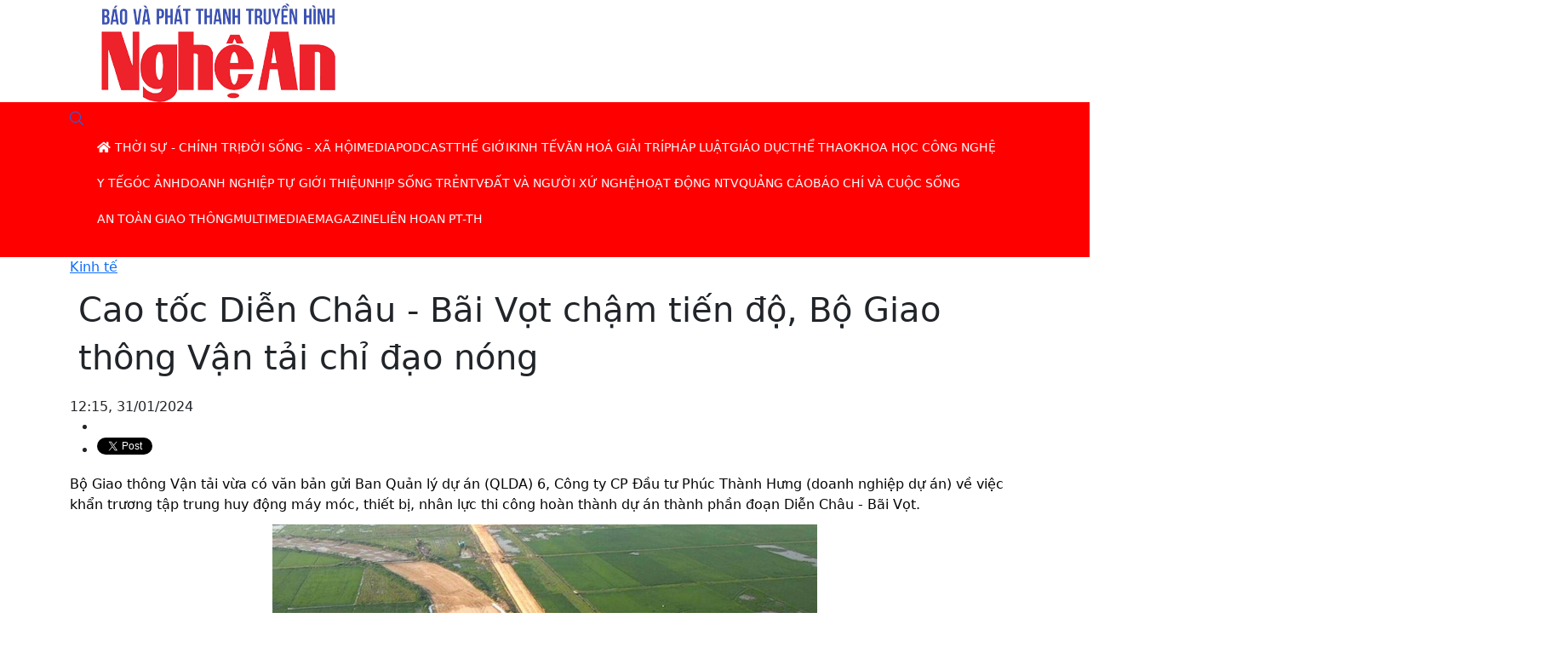

--- FILE ---
content_type: text/html; charset=UTF-8
request_url: https://truyenhinhnghean.vn/kinh-te/202401/cao-toc-dien-chau-bai-vot-cham-tien-do-bo-giao-thong-van-tai-chi-dao-nong-da956b2/
body_size: 18683
content:
<!DOCTYPE html> 
<html> 
 <head> 	<title>Cao tốc Diễn Châu - Bãi Vọt chậm tiến độ, Bộ Giao thông Vận tải chỉ đạo nóng - Đài phát thanh và truyền hình Nghệ An</title>
	<meta property="og:title" content="Cao tốc Diễn Châu - Bãi Vọt chậm tiến độ, Bộ Giao thông Vận tải chỉ đạo nóng"/>
	<meta property="og:type" content="article"/>
	<meta property="og:image:width" content="1024"/>
	<meta property="og:image:height" content="1024"/>
        <meta property="fb:pages" content="423812524390067"/>
        <meta property="fb:pages" content="424422084965584"/>
        <meta property="fb:pages" content="1862691400658228"/>
        <meta name="author" content="Truyền hình Nghệ An" />
        <meta name='COPYRIGHT' content='&copy; Truyền hình Nghệ An' />
        <meta property="og:site_name" content="truyenhinhnghean.vn" />
	<meta property="og:url" content="https://truyenhinhnghean.vn/kinh-te/202401/cao-toc-dien-chau-bai-vot-cham-tien-do-bo-giao-thong-van-tai-chi-dao-nong-da956b2/"/>
	<meta name="description" content="Bộ Giao thông Vận tải vừa có văn bản gửi Ban Quản lý dự án (QLDA) 6, Công ty CP Đầu tư Phúc Thành Hưng (doanh nghiệp dự án) về việc khẩn trương tập trung huy động máy móc, thiết bị, nhân lực thi công hoàn thành dự án thành phần đoạn Diễn Châu - Bãi Vọt."/>
	<meta property="og:description" content="Bộ Giao thông Vận tải vừa có văn bản gửi Ban Quản lý dự án (QLDA) 6, Công ty CP Đầu tư Phúc Thành Hưng (doanh nghiệp dự án) về việc khẩn trương tập trung huy động máy móc, thiết bị, nhân lực thi công hoàn thành dự án thành phần đoạn Diễn Châu - Bãi Vọt."/>
		<meta property="og:image" content="https://truyenhinhnghean.vn/file/4028eaa46735a26101673a4df345003c/012024/anh-duoc-tao-boi-phanthuytrangbaochinhphu-luc-4677005252706-1683723172717873184432_20240131121412.png"/>
		<meta name="keywords" content="Cao tốc Diễn Châu - Bãi Vọt, cao tốc Bắc Nam"/>
  <meta charset="utf-8">
  <meta name="viewport" content="width=device-width, initial-scale=1">
<link rel="shortcut icon" type="image/x-icon" href="/favicon.ico" sizes="16x16"/>  <meta property="fb:app_id" content="2131118177211869"/> 

<link rel="stylesheet" href="/common/bootstrap-5.0.2/css/bootstrap.css">
		<link type="text/css" rel="stylesheet" href="/common/fontawesome-pro-5.15.3-web/css/all.min.css"/>
		<link type="text/css" rel="stylesheet" href="/common/v2/css/sm-clean.css"/>
		<link type="text/css" rel="stylesheet" href="/common/v2/css/jquery.scrollbar.css"/>
		<link href="/common/v2/css/swiper.min.css" rel="stylesheet" />
		<link rel="stylesheet" href="/common/v2/player/css/video-js.min.css">
		<link type="text/css" rel="stylesheet" href="/common/v2/css/main.css?v=2.2"/>
		<link rel="shortcut icon" type="image/x-icon" href="" sizes="16x16"/>
		<script src="/common/v2/js/jquery.min.js"></script>
		<script src="/common/v2/js/lazyload.min.js"></script>
		<script src="/common/v2/js/head.min.js"></script>
		<script src="/common/bootstrap-5.0.2/js/bootstrap.min.js"></script>
		<script src="/common/v2/js/jquery.smartmenus.js"></script>
		<script src="/common/v2/js/jquery.scrollbar.min.js">.</script>   
		<script src="/common/v2/js/acmeticker.min.js">.</script>   
    <script src="/common/v2/player/js/video.js"></script>
    <script src="/common/v2/player/js/videojs-contrib-hls.min.js"></script>
<!-- Google Tag Manager -->
<script>(function(w,d,s,l,i){w[l]=w[l]||[];w[l].push({'gtm.start':
new Date().getTime(),event:'gtm.js'});var f=d.getElementsByTagName(s)[0],
j=d.createElement(s),dl=l!='dataLayer'?'&l='+l:'';j.async=true;j.src=
'https://www.googletagmanager.com/gtm.js?id='+i+dl;f.parentNode.insertBefore(j,f);
})(window,document,'script','dataLayer','GTM-WVQ2QRRC');</script>
<!-- End Google Tag Manager -->
<style>
.footer {
	background: #cf2228 !important;
}
.nav-cate-title {
    width: 800px  !important;
}
.tag_list a {
    margin-bottom: 10px;
}
.tag_list, .chiase.bottom-social {
max-width: 660px;
margin: 0 auto;
}
.signature {
text-align: right;
font-weight: 500;
    max-width: 660px;
    margin: 0 auto;
padding-right: 10px;
}
.des_article {
    color: #040404;
}
.news_other  .publish_date, .news_other  .des {
display: none;
} 
.news_other   .title5 {
    font-size: 16px;
}
#content table {
    margin: 10px auto;
}

.related td {
    padding: 2px 0 !important;
text-align: left !important;
}
h6, .h6, h5, .h5, h4, .h4, h3, .h3, h2, .h2, h1, .h1 {
     padding: 10px !important;
line-height: 140% !important;
}
.cate-title-3 .submenu {
overflow-y: hidden;
}
#content strong {
      color: #000000c9  !important;
}
.iframeWrap  {
  position: relative;
  overflow: hidden;
  width: 100%;
  padding-top: 56.25%; /* 16:9 Aspect Ratio (divide 9 by 16 = 0.5625) */
}

/* Then style the iframe to fit in the container div with full height and width */
.iframeWrap iframe {
  position: absolute;
  top: 0;
  left: 0;
  bottom: 0;
  right: 0;
  width: 100%;
  height: 100%;
}
.total_13080 {
	display:none;
}
.adsbygoogle-noablate
{
	display:none !important;
}
#qcgoogledesktop {
	display:none;
}
.footer {
    padding-bottom: 0px!important;
}
@media screen and (min-width: 768px) {
.section.top-header {
background-image: url("https://truyenhinhnghean.vn/file/4028eaa46735a26101673a4df345003c/022023/1px_20230206152030.png") !important;   
  background-repeat: no-repeat !important;
  background-position: 0% 0% !important;
  background-size: 100% 100% !important;

}
.menutop {
    background-color:#ff0000 !important;
}

}
</style> 
 </head> 
 <body> <div id="fb-root"></div>
	<script>(function(d, s, id) {
	  var js, fjs = d.getElementsByTagName(s)[0];
	  if (d.getElementById(id)) return;
	  js = d.createElement(s); js.id = id;
	  js.src = 'https://connect.facebook.net/vi_VN/sdk.js#xfbml=1&version=v3.2&appId=2131118177211869&autoLogAppEvents=1';
	  fjs.parentNode.insertBefore(js, fjs);
	}(document, 'script', 'facebook-jssdk'));</script>
<div id="page_info" style="display: none">
<div id="site_id">4028eaa46735a26101673a4df345003c</div>
<div id="parent_site_id">ff8080815e5b41fb015e5b817a510004</div>
<div id="cate_id">4028eaa46735a26101675354804808b0</div>
<div id="parent_id">0</div>
<div id="cate_url">/kinh-te/</div>
<div id="article_title">Cao tốc Diễn Châu - Bãi Vọt chậm tiến độ, Bộ Giao thông Vận tải chỉ đạo nóng</div>
<div id="article_id">4028eaa58d5c70fb018d5defdda956b2</div>
<div id="cate_title">Kinh tế</div>
</div> 
  <header class="section top-header" data-campaign="Header"> 
   <div class="container "> 
    <div class="row header"> 
     <div class="cl-md-4"> <a href="/" class="logo"><img src="https://truyenhinhnghean.vn/file/4028eaa46735a26101673a4df345003c/072025/logo_20250701085858.png" alt="Báo và Phát thanh - Truyền hình Nghệ An"/></a> 
     </div> 
     <div class="cl-md-8 header_right">  
     </div> 
    </div> 
   </div> 
  </header> 
<section class="menutop">
	<div class="container">
		<nav class="" id="main-nav">
<nav class="navbar ">
			 
		<input id="main-menu-state" type="checkbox">
		<label class="main-menu-btn" for="main-menu-state"><span class="main-menu-btn-icon"></span> Toggle main menu visibility</label>
		<a class="search_button" href="/tim-kiem" style=""><i class="fal fa-search"></i></a>
		<div class="clear"></div>
		<ul id="main-menu" class="sm sm-clean" data-toggle="collapse-nav" data-target="#more-menu-1">
			<li><a href="/"><i class="fa fa-home"></i></a></li>
	<li class='4028eaa46735a26101674e211b9904e4'><a href='/thoi-su-chinh-tri/'><span class='bd'>Thời sự - Chính trị</span></a><ul><li class='4028eaa46735a26101674e2271c704ed'><a href='/thoi-su-chinh-tri/trong-tinh/'><span class='bd'>Trong tỉnh</span></a><ul></ul></li><li class='4028eaa593ad7dd30193aea9dcd81dab'><a href='/thoi-su-chinh-tri/cach-mang-tinh-gon-bo-may/'><span class='bd'>Cách mạng tinh gọn bộ máy hiệu lực, hiệu năng, hiệu quả</span></a><ul></ul></li><li class='4028eaa5924f4d6501924fdb203a09e3'><a href='/thoi-su-chinh-tri/dai-hoi-dang-cac-cap/huong-toi-dai-hoi-dang-cac-cap-nhiem-ky-2025-2030/'><span class='bd'>Hướng tới Đại hội Đảng các cấp nhiệm kỳ 2025-2030</span></a><ul></ul></li><li class='4028eaa46735a26101674e22bb8204f2'><a href='/thoi-su-chinh-tri/trong-nuoc/'><span class='bd'>Trong nước</span></a><ul></ul></li><li class='4028eaa46735a26101674e23178104f7'><a href='/thoi-su-chinh-tri/quoc-te/'><span class='bd'>Quốc tế</span></a><ul></ul></li></ul></li><li class='4028eaa46735a26101675351b1c00897'><a href='/doi-song-xa-hoi/'><span class='bd'>Đời sống - Xã hội</span></a><ul><li class='4028eaa46735a261016753521328089c'><a href='/doi-song-xa-hoi/viec-lam/'><span class='bd'>Việc làm</span></a><ul></ul></li><li class='4028eaa46735a26101675352513108a1'><a href='/doi-song-xa-hoi/tu-thien/'><span class='bd'>Từ thiện</span></a><ul></ul></li><li class='4028eaa46735a261016753539fc308a6'><a href='/doi-song-xa-hoi/tinh-yeu-gia-dinh/'><span class='bd'>Tình yêu - Gia đình</span></a><ul></ul></li><li class='4028eaa46735a26101675353f96c08ab'><a href='/doi-song-xa-hoi/goc-nhin/'><span class='bd'>Góc nhìn</span></a><ul></ul></li><li class='4028eaa4688489db0168a1c274e53f14'><a href='/doi-song-xa-hoi/tot-doi-dep-dao/'><span class='bd'>Tốt đời đẹp đạo</span></a><ul></ul></li><li class='4028eaa46796c07301679737ee07059c'><a href='/doi-song-xa-hoi/an-sinh-xa-hoi/'><span class='bd'>An sinh xã hội</span></a><ul></ul></li></ul></li><li class='4028eaa46735a261016740048af00424'><a href='/media/'><span class='bd'>Media</span></a><ul><li class='4028eaa467639b470167775531110812'><a href='/media/thoi-su/'><span class='bd'>Thời sự</span></a><ul><li class='4028eaa467639b470167775a15b908a5'><a href='/media/thoi-su/nghe-an-ngay-moi/'><span class='bd'>Nghệ An ngày mới</span></a><ul></ul></li><li class='4028eaa57b2e7cac017b2f002c822f19'><a href='/media/thoi-su/ban-tin-so/'><span class='bd'>Bản tin Nhịp sống 24h</span></a><ul></ul></li><li class='4028eaa58b701031018b92e3978f7954'><a href='/media/thoi-su/todays-news/'><span class='bd'>Today's News</span></a><ul></ul></li><li class='4028eaa467639b470167775a887e08b0'><a href='/media/thoi-su/thoi-su-truyen-hinh/'><span class='bd'>Thời sự truyền hình</span></a><ul></ul></li><li class='4028eaa467639b470167775af4ab08bb'><a href='/media/thoi-su/cam-lai-thong-minh/'><span class='bd'>Cầm lái thông minh</span></a><ul></ul></li><li class='4028eaa58df6efc4018df7b27a8922e4'><a href='/media/thoi-su/ban-tron-the-su/'><span class='bd'>Bàn tròn thế sự</span></a><ul></ul></li><li class='4028eaa467639b470167775b741d08c6'><a href='/media/thoi-su/an-toan-giao-thong/'><span class='bd'>An toàn giao thông</span></a><ul></ul></li><li class='4028eaa46796c07301679729e25104e8'><a href='/media/thoi-su/phong-su/'><span class='bd'>Phóng sự</span></a><ul></ul></li><li class='4028eaa46796c0730167972a6e0d04fb'><a href='/media/thoi-su/thoi-su-phat-thanh/'><span class='bd'>Thời sự phát thanh</span></a><ul></ul></li></ul></li><li class='4028eaa467639b47016777557bfd081d'><a href='/media/ky-su/'><span class='bd'>Ký sự</span></a><ul><li class='4028eaa46d86c512016df10feb684b51'><a href='/media/ky-su/mien-tay-xu-nghe/'><span class='bd'>Miền tây Xứ Nghệ</span></a><ul></ul></li><li class='4028eaa5963138c7019633783f9c3e07'><a href='/media/ky-su/chien-dich-mua-xuan/'><span class='bd'>Chiến dịch mùa xuân - Hành trình toàn thắng</span></a><ul></ul></li><li class='4028eaa58f3b6067018f3be349b807ca'><a href='/media/ky-su/qua-mien-tay-bac/'><span class='bd'>Ký sự Qua miền Tây Bắc</span></a><ul></ul></li><li class='4028eaa467639b47016777621e580955'><a href='/media/ky-su/ky-su-theo-bac-di-khang-chien/'><span class='bd'>Ký sự Theo Bác đi kháng chiến</span></a><ul></ul></li><li class='4028eaa467639b47016777626ae50960'><a href='/media/ky-su/ky-su-chau-au/'><span class='bd'>Ký sự Châu Âu</span></a><ul></ul></li><li class='4028eaa46796c0730167972cb4930512'><a href='/media/ky-su/ky-su-tu-pac-bo-ve-ba-dinh/'><span class='bd'>Ký sự từ Pác Bó về Ba Đình</span></a><ul></ul></li></ul></li><li class='4028eaa467639b4701677755da130828'><a href='/media/chuyen-muc/'><span class='bd'>Chuyên mục</span></a><ul><li class='4028eaa46796c073016796f9c0ec01b1'><a href='/media/chuyen-muc/voi-khan-gia-ntv/'><span class='bd'>Với khán giả NTV</span></a><ul></ul></li><li class='4028eaa5832e9f380183306eb116561a'><a href='/media/chuyen-muc/nguoi-nghe-muon-phuong/'><span class='bd'>Người Nghệ muôn phương</span></a><ul></ul></li><li class='4028eaa46796c073016796f38ee10152'><a href='/media/chuyen-muc/trang-dia-phuong/'><span class='bd'>Trang địa phương</span></a><ul></ul></li><li class='4028eaa580b531070180b5ec68ca1ad2'><a href='/media/chuyen-muc/tap-chi-kinh-te-cuoi-tuan/'><span class='bd'>Tạp chí kinh tế cuối tuần</span></a><ul></ul></li><li class='4028eaa57b2e7cac017b2ef589822947'><a href='/media/chuyen-muc/ban-tin-thoi-tiet/'><span class='bd'>Dự báo Thời tiết</span></a><ul></ul></li><li class='4028eaa57737f7de017738ac95c32124'><a href='/media/chuyen-muc/thuong-thuc-cuoc-song/'><span class='bd'>Thường thức cuộc sống</span></a><ul></ul></li><li class='4028eaa57cf7b6e3017cf7f9d9ab0ba4'><a href='/media/chuyen-muc/nhip-song-do-thi/'><span class='bd'>Nhịp sống đô thị</span></a><ul></ul></li><li class='4028eaa578721bd001787690dc46660d'><a href='/media/chuyen-muc/khach-moi-ntv/'><span class='bd'>Khách mời NTV</span></a><ul></ul></li><li class='4028eaa46796c073016796f4c0bf018b'><a href='/media/chuyen-muc/nhip-cau-nhan-ai/'><span class='bd'>Nhịp cầu nhân ái</span></a><ul></ul></li><li class='4028eaa46994f88a0169c6f2e0a97174'><a href='/media/chuyen-muc/nhip-cau-nha-nong/'><span class='bd'>Nhịp cầu nhà nông</span></a><ul></ul></li><li class='4028eaa467639b47016777650516098c'><a href='/media/chuyen-muc/hop-thu-truyen-hinh/'><span class='bd'>Hộp thư truyền hình</span></a><ul></ul></li><li class='4028eaa467639b47016777605d890929'><a href='/media/chuyen-muc/mien-tay-xu-nghe/'><span class='bd'>Miền tây xứ Nghệ</span></a><ul></ul></li><li class='4028eaa467639b4701677760c2930934'><a href='/media/chuyen-muc/suc-khoe-cua-ban/'><span class='bd'>Sức khỏe của bạn</span></a><ul></ul></li><li class='4028eaa576eab87a0176ef911e474eb8'><a href='/media/chuyen-muc/thuong-hieu-ocop-nghe-an/'><span class='bd'>Thương hiệu OCOP Nghệ An</span></a><ul></ul></li><li class='4028eaa467639b47016777610122093f'><a href='/media/chuyen-muc/nghe-an-dat-hoc/'><span class='bd'>Nghệ An đất học</span></a><ul></ul></li><li class='4028eaa467639b47016777600bb2091e'><a href='/media/chuyen-muc/khoi-nghiep/'><span class='bd'>Khởi nghiệp</span></a><ul></ul></li><li class='4028eaa5707a2d520170e262b1ea156d'><a href='/media/chuyen-muc/day-va-hoc-cung-ntv/'><span class='bd'>Dạy và Học cùng NTV</span></a><ul></ul></li><li class='4028eaa46796c073016796f404a50165'><a href='/media/chuyen-muc/it-today/'><span class='bd'>Cuộc sống số</span></a><ul></ul></li></ul></li><li class='4028eaa467639b470167775645530833'><a href='/media/van-hoa-van-nghe/'><span class='bd'>Văn hóa - Văn nghệ</span></a><ul><li class='4028eaa578721bd0017876a1935368f6'><a href='/media/van-hoa-van-nghe/tro-chuyen-cuoi-tuan/'><span class='bd'>Trò chuyện cuối tuần</span></a><ul></ul></li><li class='4028eaa5912ee94301912fcba4ba134b'><a href='/media/van-hoa-van-nghe/sao-mai-xu-nghe/'><span class='bd'>Sao Mai xứ Nghệ</span></a><ul></ul></li><li class='4028eaa5713f95580171a9eb1c995f68'><a href='/media/van-hoa-van-nghe/tinh-khuc-bolero/'><span class='bd'>Tình khúc Bolero</span></a><ul></ul></li><li class='4028eaa467639b470167775c8cbd08dc'><a href='/media/van-hoa-van-nghe/music-360/'><span class='bd'>Music 360</span></a><ul></ul></li><li class='4028eaa5707a2d5201712a88bb9558d0'><a href='/media/van-hoa-van-nghe/ke-chuyen-chien-sy/'><span class='bd'>Kể chuyện chiến sỹ</span></a><ul></ul></li><li class='4028eaa467639b470167775d06ca08e7'><a href='/media/van-hoa-van-nghe/kham-pha-nghe-an/'><span class='bd'>Khám phá Nghệ An</span></a><ul></ul></li><li class='4028eaa467639b470167775c160a08d1'><a href='/media/van-hoa-van-nghe/giai-dieu-que-huong/'><span class='bd'>Giai điệu quê hương</span></a><ul></ul></li></ul></li><li class='4028eaa57cf3ac55017cf4d06d763084'><a href='/media/ban-tin-the-thao/'><span class='bd'>Bản tin Thể thao</span></a><ul></ul></li><li class='4028eaa467639b47016777569eed083e'><a href='/media/phim-tai-lieu/'><span class='bd'>Phim tài liệu</span></a><ul></ul></li><li class='4028eaa467639b4701677756fa810849'><a href='/media/dan-ca-vi-dam/'><span class='bd'>Dân ca Ví Giặm</span></a><ul></ul></li><li class='4028eaa467639b470167775746e30854'><a href='/media/thieu-nhi/'><span class='bd'>Thiếu nhi</span></a><ul></ul></li><li class='4028eaa467639b47016777583aaa0879'><a href='/media/chuong-trinh/'><span class='bd'>Chương trình</span></a><ul><li class='4028eaa467639b4701677762f254096b'><a href='/media/chuong-trinh/goc-nhin-gioi-tre/'><span class='bd'>Góc nhìn giới trẻ</span></a><ul></ul></li><li class='4028eaa467639b470167776401cb0976'><a href='/media/chuong-trinh/cau-chuyen-nho-cua-toi/'><span class='bd'>Câu chuyện nhỏ của tôi</span></a><ul></ul></li><li class='4028eaa467639b470167776447470981'><a href='/media/chuong-trinh/hay-hat-len/'><span class='bd'>Hãy hát lên</span></a><ul></ul></li><li class='4028eaa46796c073016797097a560248'><a href='/media/chuong-trinh/dep-cung-ntv/'><span class='bd'>Đẹp cùng NTV</span></a><ul></ul></li><li class='4028eaa46796c07301679709ea91025b'><a href='/media/chuong-trinh/diem-den-cuoi-tuan/'><span class='bd'>Điểm đến cuối tuần</span></a><ul></ul></li><li class='4028eaa46796c0730167970aabc6026e'><a href='/media/chuong-trinh/doc-truyen-dem-khuya/'><span class='bd'>Đọc truyện đêm khuya</span></a><ul></ul></li></ul></li><li class='4028eaa467639b470167775889880884'><a href='/media/san-choi/'><span class='bd'>Sân chơi</span></a><ul><li class='4028eaa467639b470167775de36908f2'><a href='/media/san-choi/english-challenge/'><span class='bd'>English Challenge</span></a><ul></ul></li><li class='4028eaa467639b470167775e2bf908fd'><a href='/media/san-choi/tuoi-than-tien/'><span class='bd'>Tuổi thần tiên</span></a><ul></ul></li><li class='4028eaa467639b470167775e80b70908'><a href='/media/san-choi/que-minh-xu-nghe/'><span class='bd'>Quê mình xứ nghệ</span></a><ul></ul></li><li class='4028eaa467639b470167775ef29b0913'><a href='/media/san-choi/ong-ba-mau-muc-con-chau-thao-hien/'><span class='bd'>Ông bà mẫu mực – Con cháu thảo hiền</span></a><ul></ul></li></ul></li></ul></li><li class='4028eaa57dcf9d67017dd00acf99068b'><a href='/podcast/'><span class='bd'>Podcast</span></a><ul></ul></li><li class='4028eaa46735a2610167534f39af0880'><a href='/the-gioi/'><span class='bd'>Thế giới</span></a><ul><li class='4028eaa46735a2610167534fab0c0883'><a href='/the-gioi/tin-tuc/'><span class='bd'>Tin tức</span></a><ul></ul></li><li class='4028eaa46735a261016753500cca0888'><a href='/the-gioi/cuoc-song-do-day/'><span class='bd'>Cuộc sống đó đây</span></a><ul></ul></li><li class='4028eaa46735a261016753505dfa088d'><a href='/tu-lieu/'><span class='bd'>Tư liệu</span></a><ul></ul></li><li class='4028eaa46735a26101675350d15d0892'><a href='/nguoi-viet-5-chau/'><span class='bd'>Người việt ở 5 Châu</span></a><ul></ul></li></ul></li><li class='4028eaa46735a26101675354804808b0'><a href='/kinh-te/'><span class='bd'>Kinh tế</span></a><ul><li class='4028eaa46735a26101675354d04408b5'><a href='/kinh-te/tin-tuc/'><span class='bd'>Tin tức</span></a><ul></ul></li><li class='4028eaa46735a26101675355349408ba'><a href='/kinh-te/nong-nghiep/'><span class='bd'>Nông nghiệp</span></a><ul></ul></li><li class='4028eaa46735a26101675355906408bf'><a href='/kinh-te/'><span class='bd'>Thị trường</span></a><ul></ul></li><li class='4028eaa468e5ae000168fe4c05f70e60'><a href='/kinh-te/nghe-an-xuc-tien-dau-tu/'><span class='bd'>Nghệ An xúc tiến đầu tư</span></a><ul></ul></li><li class='4028eaa46b0ca949016b2bfacf637000'><a href='/kinh-te/ngan-chan-dich-ta-lon-chau-phi/'><span class='bd'>Khống chế Dịch tả lợn Châu Phi</span></a><ul></ul></li></ul></li><li class='4028eaa46735a26101675356f66608c9'><a href='/van-hoa-giai-tri/'><span class='bd'>Văn hoá giải trí</span></a><ul><li class='4028eaa46735a26101675357543008ce'><a href='/van-hoa-giai-tri/tin-tuc/'><span class='bd'>Tin tức</span></a><ul></ul></li><li class='4028eaa46735a26101675357a31508d3'><a href='/van-hoa-giai-tri/'><span class='bd'>phim</span></a><ul></ul></li><li class='4028eaa46735a261016753c9080608dc'><a href='/van-hoa-giai-tri/anh/'><span class='bd'>Ảnh</span></a><ul></ul></li><li class='4028eaa46735a261016753c95e8308e1'><a href='/van-hoa-giai-tri/am-nhac/'><span class='bd'>Âm nhạc</span></a><ul></ul></li><li class='4028eaa46735a261016753c9c65b08e6'><a href='/van-hoa-giai-tri/sach/'><span class='bd'>Sách</span></a><ul></ul></li><li class='4028eaa46735a261016753cb513f08eb'><a href='/van-hoa-giai-tri/thoi-trang/'><span class='bd'>Thời trang</span></a><ul></ul></li><li class='4028eaa46735a261016753cc71fb08f9'><a href='/van-hoa-giai-tri/du-lich-kham-pha/'><span class='bd'>Du lịch khám phá</span></a><ul></ul></li></ul></li><li class='4028eaa46735a261016753cd1e2b08fe'><a href='/phap-luat/'><span class='bd'>Pháp luật</span></a><ul><li class='4028eaa46735a261016753cd71650903'><a href='/phap-luat/vu-an/'><span class='bd'>Vụ án</span></a><ul></ul></li><li class='4028eaa46735a261016753cdcef00908'><a href='/phap-luat/tu-van/'><span class='bd'>Tư vấn</span></a><ul></ul></li><li class='4028eaa46735a261016753ce8eb90912'><a href='/phap-luat/an-ninh/'><span class='bd'>An ninh</span></a><ul></ul></li></ul></li><li class='4028eaa46735a261016753cff6160921'><a href='/giao-duc/'><span class='bd'>Giáo dục</span></a><ul><li class='4028eaa46796c0730167972f1e8f0525'><a href='/giao-duc/tin-tuc/'><span class='bd'>Tin tức</span></a><ul></ul></li><li class='4028eaa46796c0730167972f92a20538'><a href='/giao-duc/tuyen-sinh/'><span class='bd'>Tuyển sinh</span></a><ul></ul></li><li class='4028eaa46796c0730167972fe252054b'><a href='/giao-duc/hieu-biet/'><span class='bd'>Hiểu biết</span></a><ul></ul></li><li class='4028eaa46796c07301679730353e055e'><a href='/giao-duc/tu-van-huong-nghiep/'><span class='bd'>Tư vấn hướng nghiệp</span></a><ul></ul></li></ul></li><li class='4028eaa46735a261016753d080450926'><a href='/the-thao/'><span class='bd'>Thể thao</span></a><ul><li class='4028eaa46796c07301679740cc110626'><a href='/the-thao/giai-golf-cup-ntv/'><span class='bd'>Giải Golf Cúp NTV</span></a><ul></ul></li><li class='4028eaa46796c07301679741371b0639'><a href='/the-thao/giai-quan-vot-cup-ntv/'><span class='bd'>Giải quần vợt Cúp NTV</span></a><ul></ul></li><li class='4028eaa46796c073016797422b7a065f'><a href='/the-thao/lien-doan-quan-vot-nghe-an/'><span class='bd'>Liên đoàn quần vợt Nghệ An</span></a><ul></ul></li></ul></li><li class='4028eaa46735a261016753d0fb73092b'><a href='/khoa-hoc-cong-nghe/'><span class='bd'>Khoa học công nghệ</span></a><ul><li class='4028eaa46796c0730167973c1daf05b1'><a href='/khoa-hoc-cong-nghe/so-hoa/'><span class='bd'>Số hoá</span></a><ul></ul></li><li class='4028eaa46796c0730167973c82a505c4'><a href='/khoa-hoc-cong-nghe/cong-nghe/'><span class='bd'>Công nghệ</span></a><ul></ul></li></ul></li><li class='4028eaa46735a261016753d163820930'><a href='/y-te/'><span class='bd'>Y tế</span></a><ul><li class='4028eaa467639b47016773a5933d06ae'><a href='/suc-khoe/phong-mach-online/'><span class='bd'>Phòng mạch Online</span></a><ul></ul></li><li class='4028eaa467639b47016773a5e57b06b9'><a href='/suc-khoe/cac-benh-thuong-gap/'><span class='bd'>Các bệnh thường gặp</span></a><ul></ul></li><li class='4028eaa467639b47016773a6517d06c4'><a href='/suc-khoe/khoe-dep/'><span class='bd'>Khoẻ đẹp</span></a><ul></ul></li></ul></li><li class='4028eaa46735a26101675404c27009bb'><a href='/goc-anh/'><span class='bd'>Góc ảnh</span></a><ul><li class='4028eaa46796c07301679746049706c9'><a href='/goc-anh/khoanh-khac-ntv/'><span class='bd'>Khoảnh khắc NTV</span></a><ul></ul></li></ul></li><li class='4028eaa46735a261016754324e460b68'><a href='/doanh-nghiep-tu-gioi-thieu/'><span class='bd'>Doanh nghiệp tự giới thiệu</span></a><ul></ul></li><li class='4028eaa46735a261016754332efa0b79'><a href='/nhip-song-tre/'><span class='bd'>Nhịp sống trẻ</span></a><ul></ul></li><li class='4028eaa467639b47016773a7319506cf'><a href='/ntv/'><span class='bd'>NTV</span></a><ul><li class='4028eaa467639b47016773a784a506da'><a href='/ntv/hau-truong/'><span class='bd'>Hậu trường</span></a><ul></ul></li><li class='4028eaa467639b47016773a7d13606e5'><a href='/ntv/nhan-vat/'><span class='bd'>Nhân vật</span></a><ul></ul></li></ul></li><li class='4028eaa467639b47016773b79d680706'><a href='/dat-va-nguoi-xu-nghe/'><span class='bd'>Đất và người Xứ Nghệ</span></a><ul><li class='4028eaa467639b47016773b7e3650711'><a href='/dat-va-nguoi-xu-nghe/danh-nhan/'><span class='bd'>Danh nhân</span></a><ul></ul></li><li class='4028eaa467639b47016773b82d24071c'><a href='/dat-va-nguoi-xu-nghe/di-tich/'><span class='bd'>Di tích</span></a><ul></ul></li><li class='4028eaa467639b47016773b8d5e00731'><a href='/dat-va-nguoi-xu-nghe/van-hoa-xu-nghe/'><span class='bd'>Văn hoá Xứ Nghệ</span></a><ul></ul></li><li class='4028eaa56e4a3ddd016e5d471784450c'><a href='/dat-va-nguoi-xu-nghe/am-thu-xu-nghe/'><span class='bd'>Ẩm thực Xứ Nghệ</span></a><ul></ul></li></ul></li><li class='4028eaa46796c0730167973444b50571'><a href='/hoat-dong-ntv/'><span class='bd'>Hoạt động NTV</span></a><ul></ul></li><li class='4028eaa46796c07301679734f7bd0586'><a href='/quang-cao/'><span class='bd'>Quảng cáo</span></a><ul></ul></li><li class='4028eaa46796c0730167974472fe0683'><a href='/bao-chi-va-cuoc-song/'><span class='bd'>Báo chí và Cuộc sống</span></a><ul></ul></li><li class='4028eaa4679b32c401679b66a3c41df7'><a href='/an-toan-giao-thong/'><span class='bd'>An toàn giao thông</span></a><ul></ul></li><li class='4028eaa46735a2610167534e382f0877'><a href='/multimedia/'><span class='bd'>Multimedia</span></a><ul><li class='4028eaa467a1f0bf0167a5aa0c332629'><a href='/multimedia/video/'><span class='bd'>Video</span></a><ul></ul></li><li class='4028eaa467a1f0bf0167a5aa9d6f2640'><a href='/multimedia/longform/'><span class='bd'>Longform</span></a><ul></ul></li><li class='4028eaa467a1f0bf0167a5ab0592266b'><a href='/multimedia/voices/'><span class='bd'>Voices</span></a><ul></ul></li><li class='4028eaa467a1f0bf0167a5ab68912682'><a href='/multimedia/quizz/'><span class='bd'>Quizz</span></a><ul></ul></li><li class='4028eaa467a1f0bf0167a5abba542699'><a href='/multimedia/lens/'><span class='bd'>Lens</span></a><ul></ul></li></ul></li><li class='4028eaa4680d87d8016811baefe3386c'><a href='/emagazine/'><span class='bd'>eMagazine</span></a><ul></ul></li><li class='4028eaa46b3131a9016b64b82c7e220d'><a href='/lien-hoan-ptth/'><span class='bd'>Liên hoan PT-TH</span></a><ul><li class='4028eaa46b3131a9016b64b94510223b'><a href='/lien-hoan-ptth/tin-tuc/'><span class='bd'>Tin tức</span></a><ul></ul></li><li class='4028eaa46b3131a9016b64b9ce692268'><a href='/lien-hoan-ptth/tac-pham-du-thi/'><span class='bd'>Tác phẩm dự thi</span></a><ul><li class='4028eaa46b3131a9016b64bb0b5322c2'><a href='/lien-hoan-ptth/khoanh-khac-ntv/'><span class='bd'>Khoảnh khắc NTV</span></a><ul></ul></li><li class='4028eaa46b3131a9016b77cf9311156d'><a href='/lien-hoan-ptth/tac-pham-du-thi/phat-thanh/'><span class='bd'>Phát thanh</span></a><ul><li class='4028eaa46b3131a9016b77d34c51160e'><a href='/lien-hoan-ptth/tac-pham-du-thi/phat-thanh/chuong-trinh-phat-thanh-tong-hop/'><span class='bd'>Chương Trình Phát thanh Tổng Hợp</span></a><ul></ul></li><li class='4028eaa46b3131a9016b77d3ee7e1641'><a href='/lien-hoan-ptth/tac-pham-du-thi/phat-thanh/phong-su-thu-thanh/'><span class='bd'>Phóng Sự Thu Thanh</span></a><ul></ul></li><li class='4028eaa46b3131a9016b77d09a7d15d1'><a href='/lien-hoan-ptth/tac-pham-du-thi/phat-thanh/cau-chuyen-truyen-thanh/'><span class='bd'>Câu Chuyện Truyền Thanh</span></a><ul></ul></li></ul></li><li class='4028eaa46b3131a9016b77cd7d8514d5'><a href='/lien-hoan-ptth/tac-pham-du-thi/truyen-hinh/'><span class='bd'>Truyền hình</span></a><ul><li class='4028eaa46b3131a9016b77d487f61674'><a href='/lien-hoan-ptth/tac-pham-du-thi/truyen-hinh/ca-mua-nhac/'><span class='bd'>Chương Trình Ca - Múa - Nhạc</span></a><ul></ul></li><li class='4028eaa46b3131a9016b77d712161802'><a href='/lien-hoan-ptth/tac-pham-du-thi/truyen-hinh/chuong-trinh-chuyen-de/'><span class='bd'>Chương Trình Chuyên Đề</span></a><ul></ul></li><li class='4028eaa46b3131a9016b77d7d2631836'><a href='/lien-hoan-ptth/tac-pham-du-thi/truyen-hinh/danh-cho-thieu-nhi/'><span class='bd'>Chương Trình Dành Cho Thiếu Nhi</span></a><ul></ul></li><li class='4028eaa46cbd536a016d783c99f7567f'><a href='/lien-hoan-ptth/tac-pham-du-thi/truyen-hinh/chuong-trinh-tieng-dan-toc/'><span class='bd'>Chương trình Tiếng dân tộc</span></a><ul></ul></li><li class='4028eaa46b3131a9016b77d8412019be'><a href='/lien-hoan-ptth/tac-pham-du-thi/truyen-hinh/phim-tai-lieu/'><span class='bd'>Phim Tài Liệu</span></a><ul></ul></li><li class='4028eaa46b3131a9016b77d8cd9019f1'><a href='/lien-hoan-ptth/tac-pham-du-thi/truyen-hinh/phong-su/'><span class='bd'>Phóng Sự</span></a><ul></ul></li></ul></li></ul></li><li class='4028eaa46b3131a9016b64ba438d2295'><a href='/lien-hoan-ptth/hoi-dap/'><span class='bd'>Hỏi đáp</span></a><ul></ul></li><li class='4028eaa46b3131a9016b64bb977e22ef'><a href='/lien-hoan-ptth/cac-ky-lien-hoan-truoc/'><span class='bd'>Các kỳ liên hoan trước</span></a><ul></ul></li></ul></li><li id="more-menu-1"></li></ul>
		</nav>
</nav>
	</div>

</section> 
  <section class="page-detail"> 
   <div class="container"> <div class="article_nav">						
								<a class="title" href="/kinh-te/">Kinh tế</a>
<span class="now"></span>
<div class="clear"></div>
</div> 
    <div class="row"> 
     <div class="cl-md-8"> 	<div class="header"><h1 class="media-heading title6">Cao tốc Diễn Châu - Bãi Vọt chậm tiến độ, Bộ Giao thông Vận tải chỉ đạo nóng</h1></div>
	<div class="date">12:15, 31/01/2024</div>
	<ul class="social">
		<li>
<div class="fb-like" data-href="https://truyenhinhnghean.vn/kinh-te/202401/cao-toc-dien-chau-bai-vot-cham-tien-do-bo-giao-thong-van-tai-chi-dao-nong-da956b2/" data-layout="button_count" data-action="like" data-size="small" data-show-faces="false" data-share="true"></div>
		</li>

	
		<li>
			<a class="twitter-share-button"
			  href="https://truyenhinhnghean.vn/kinh-te/202401/cao-toc-dien-chau-bai-vot-cham-tien-do-bo-giao-thong-van-tai-chi-dao-nong-da956b2/?text=Cao tốc Diễn Châu - Bãi Vọt chậm tiến độ, Bộ Giao thông Vận tải chỉ đạo nóng"
			  data-size="small">
			Tweet</a>
		</li>
		<div class="clear"></div>
	</ul>
	<div class="des_article">Bộ Giao thông Vận tải vừa có văn bản gửi Ban Quản lý dự án (QLDA) 6, Công ty CP Đầu tư Phúc Thành Hưng (doanh nghiệp dự án) về việc khẩn trương tập trung huy động máy móc, thiết bị, nhân lực thi công hoàn thành dự án thành phần đoạn Diễn Châu - Bãi Vọt.</div>
 <div style="text-align: center">

<!-- Sapo_728x90_PC -->

</div> <div class="article_content row15">
			<div id="content" class="content cate_4028eaa46735a26101675354804808b0">

			<div>
<table align="center" class="image center">
	<tbody>
		<tr>
			<td><img alt="Nút giao với QL8 trên cao tốc Diễn Châu-Bãi Vọt - Ảnh minh họa" hideclass="" src="https://truyenhinhnghean.vn/file/4028eaa46735a26101673a4df345003c/012024/anh-duoc-tao-boi-phanthuytrangbaochinhphu-luc-4677005252706-1683723172717873184432_20240131121412.png" style="float: center" /></td>
		</tr>
		<tr>
			<td class="desc" style="text-align:center">Nút giao với QL8 trên cao tốc Diễn Châu-Bãi Vọt - Ảnh minh họa</td>
		</tr>
	</tbody>
</table>
</div>

<p style="text-align: justify;"><span style="font-size:12px;"><span style="font-family:Arial,Helvetica,sans-serif;">Đối với các nhà đầu tư, doanh nghiệp dự án, Bộ Giao thông Vận tải yêu cầu chỉ đạo nhà thầu thi công tập trung triển khai ngay các hạng mục theo yêu cầu của của Cục Quản lý đầu tư xây dựng, đồng thời chỉ đạo các nhà thầu lập&nbsp;kế hoạch thi công &ldquo;3 ca 4 kíp&rdquo;&nbsp;đối với tất cả hạng mục (trừ các đoạn đang chờ lún) để bù lại tiến độ đã bị chậm.&nbsp;</span></span></p>

<p style="text-align: justify;"><span style="font-size:12px;"><span style="font-family:Arial,Helvetica,sans-serif;">Bộ Giao thông Vận tải lưu ý, doanh nghiệp dự án phải tăng cường kiểm tra, giám sát thi công các hạng mục công trình đảm bảo yêu cầu kỹ thuật, chất lượng, an toàn lao động, vệ sinh môi trường, đặc biệt kiểm tra, kiểm soát chặt chẽ công tác thi công lao lắp dầm các trụ cầu có chiều cao lớn.</span></span></p>
</div>
<div class="signature"><span class="butdanh">PV</span></div>

	<script>window.twttr = (function(d, s, id) {
	  var js, fjs = d.getElementsByTagName(s)[0],
		t = window.twttr || {};
	  if (d.getElementById(id)) return t;
	  js = d.createElement(s);
	  js.id = id;
	  js.src = "https://platform.twitter.com/widgets.js";
	  fjs.parentNode.insertBefore(js, fjs);

	  t._e = [];
	  t.ready = function(f) {
		t._e.push(f);
	  };

	  return t;
	}(document, "script", "twitter-wjs"));</script>
    <script src="https://apis.google.com/js/platform.js" async defer>
    </script>
<div class="clear"></div>
</div> <div class="tag_list">
<i class="fad fa-tags"></i>&nbsp;
			<a href="/tag/cao-toc-dien-chau---bai-vot.html" target="_blank" class="">Cao tốc Diễn Châu - Bãi Vọt</a>
			<a href="/tag/cao-toc-bac-nam.html" target="_blank" class="">cao tốc Bắc Nam</a>
</div>
 <div class="clearfix chiase bottom-social">
    <ul class="bottom-sharing fl">
        <li style="padding:0">
                <div class="fb-like" data-href="https://truyenhinhnghean.vn/kinh-te/202401/cao-toc-dien-chau-bai-vot-cham-tien-do-bo-giao-thong-van-tai-chi-dao-nong-da956b2/?text=Cao tốc Diễn Châu - Bãi Vọt chậm tiến độ, Bộ Giao thông Vận tải chỉ đạo nóng" data-layout="button_count" data-action="like" data-size="small" data-show-faces="false" data-share="false"></div>
</li>
<li style="padding:0">
             <div class="fb-share-button" data-href="https://truyenhinhnghean.vn/kinh-te/202401/cao-toc-dien-chau-bai-vot-cham-tien-do-bo-giao-thong-van-tai-chi-dao-nong-da956b2/?text=Cao tốc Diễn Châu - Bãi Vọt chậm tiến độ, Bộ Giao thông Vận tải chỉ đạo nóng" data-layout="button_count" data-size="small" data-mobile-iframe="true"><a target="_blank" href="https://www.facebook.com/sharer/sharer.php?u=https%3A%2F%2Fdevelopers.facebook.com%2Fdocs%2Fplugins%2F&amp;src=sdkpreparse" class="fb-xfbml-parse-ignore">chia sẻ</a></div>
        </li>
        
      

        <li class="fanpage" style="padding:0">  
          <div class="fb-like" data-href="https://www.facebook.com/truyenhinhnghean" data-layout="button_count" data-action="like" data-size="small" data-show-faces="false" data-share="false"></div>
        </li>

    </ul>
    <img class="fanpage-focus" src="/file/4028eaa46735a26101673a4df345003c/4028eaa467639b470167787ae85a0a2d/022020/likefanpage_2020021593850.png" style="max-width:100%;">
</div>
 <div></div>
<div id="43fc91dba3d864d2270837ab20f9e4c9"></div>
<script async src="https://click.advertnative.com/loading/?handle=13080" ></script> <link rel="stylesheet" href="/file/common/css/feedback_fb.css">
<div class="feedback_comment1" data-fb-id="4028eaa58d5c70fb018d5defdda956b2">
	
			<input type="hidden" name="scUnitMapId" id="scUnitMapId_4028eaa58d5c70fb018d5defdda956b2" value="4028eaa46735a26101673a4df345003c" />
			<input type="hidden" name="objectType" id="fb_type_4028eaa58d5c70fb018d5defdda956b2" value="ARTICLE"/>
			<input type="hidden" name="parentId" id="fb_parent_4028eaa58d5c70fb018d5defdda956b2"  value="0"/>
			<input type="hidden" name="articleId" id="fb_id_4028eaa58d5c70fb018d5defdda956b2" value="4028eaa58d5c70fb018d5defdda956b2" />
			<input type="hidden" name="title" id="fb_title_4028eaa58d5c70fb018d5defdda956b2" value="Cao tốc Diễn Châu - Bãi Vọt chậm tiến độ, Bộ Giao thông Vận tải chỉ đạo nóng" />
			<input type="hidden" name="url" id="fb_url_4028eaa58d5c70fb018d5defdda956b2" value="https://truyenhinhnghean.vn/kinh-te/202401/cao-toc-dien-chau-bai-vot-cham-tien-do-bo-giao-thong-van-tai-chi-dao-nong-da956b2/" />
			<input type="hidden" name="username" class="username" value="" />
			<input type="hidden" name="email" class="email" value="" />
			<input type="hidden" name="avatar" class="avatar" value="" />
			

		<div class="comment-form" id="comment-form-4028eaa58d5c70fb018d5defdda956b2">	
			<p class="comment-author">
				<img class="userAvatar" src="" alt="" width="20" height="20" />
				<strong class="fullName"></strong>
				<button type="button" class="lgout" name="thoat" onclick="logout();">Thoát</button>
			</p>
			<div class="comment-editor">
				<textarea class="comment-input" name="content" id="contentFB_4028eaa58d5c70fb018d5defdda956b2_01" placeholder="Bạn nghĩ gì về tin này?"></textarea>
				
			</div>	
			<button class="btnSubmit" value="4028eaa58d5c70fb018d5defdda956b2" onclick="sendFB('4028eaa58d5c70fb018d5defdda956b2','0','01','0');">Gửi bình luận</button>			
		</div>
		<div class="comment_review" id="comment_review_4028eaa58d5c70fb018d5defdda956b2"></div>
		<div class="message_info" id="message_info_4028eaa58d5c70fb018d5defdda956b2"></div>
		<div class="feedback-list" id="feedback-list-4028eaa58d5c70fb018d5defdda956b2" style="display:inline-block;margin-bottom:20px;width:100%;"></div>
	<a class="btnMore row20" id="btnMore_4028eaa58d5c70fb018d5defdda956b2" next-page="2">Xem thêm bình luận</a>
	
		<div class="jquery-modal blocker current" id="blocker_4028eaa58d5c70fb018d5defdda956b2">
            <div class="modal dialog centered icon">
                <div class="dialog-icon">
                    <span class="ti-user"></span>
                </div>
                <h3 class="dialog-title">Thông tin bạn đọc</h3>
                <div class="dialog-content" style="max-height: 609px;">
                    <form>
                        <p>Tên hiển thị và địa chỉ email liên hệ (địa chỉ email sẽ không hiển thị và chỉ được sử dụng để tòa soạn liên hệ khi cần thêm thông tin).</p>
                        <input type="text"  class="name-popup-4028eaa58d5c70fb018d5defdda956b2" placeholder="Tên hiển thị" value="">
                        <input type="text" class="email-popup-4028eaa58d5c70fb018d5defdda956b2" placeholder="Email" value="">
                    </form>
                </div>
                <p class="dialog-actions">
                    <a class="btnClose" href="javascript:closePopup();">Đóng</a>
                    <a class="btnConfirm default" href="javascript:getInfoPopup('4028eaa58d5c70fb018d5defdda956b2','0','01','0');">Lưu thông tin</a>
                </p>
            </div>
        </div>
	</div>
<script>
if($("#article_id").html() != '4028eaa58d5c70fb018d5defdda956b2'){
    listFB('4028eaa58d5c70fb018d5defdda956b2');
}
$(document).ready(function(){
	setTimeout(function(){
		if(localStorage.getItem('idlike') !=null){
			var item = JSON.parse(localStorage.getItem("idlike"));
			for(var i =0; i<item.length;i++){
				$("#btnLike_"+item[i]).css('font-weight','bold');
				$("#btnLike_"+item[i]).attr("onclick", "setlikeFB('"+ item[i] +"', 'dislike')"); 
			}
		}
$(".feedback_comment1").css("margin","17px 0");
	},1000);
});
</script>

 <div  class="topic_more news_other read_more">
<div id="topic_other"><h4 class="cate_title color1">Sự kiện liên quan</h4><div class="row list_event_other"></div></div>
<a class="btnMoreArticleTopic row20" id="btnMoreOtherArticleTopic">Xem thêm sự kiện</a>
</div> <div style="text-align: center">

</div> 	<div class="news_other read_more">
		<h4 class="cate_title color1">Cùng chuyên mục</h4>

		<div class="row">
					<div class="col-md-4 row15">
						<a class="avatar row10" href="/kinh-te/202401/xa-cuoi-cung-cua-nghia-dan-don-bang-cong-nhan-dat-chuan-nong-thon-moi-98c428e/">
							<img src="/file/4028eaa46735a26101673a4df345003c/012024/nghia_dan_3_20240129182702.jpg"  class="img-responsive">
						</a>
						<a class="title3 " href="/kinh-te/202401/xa-cuoi-cung-cua-nghia-dan-don-bang-cong-nhan-dat-chuan-nong-thon-moi-98c428e/" class="title1">Xã cuối cùng của Nghĩa Đàn đón bằng công nhận đạt chuẩn Nông thôn mới</a>

					</div> 


					<div class="col-md-4 row15">
						<a class="avatar row10" href="/kinh-te/202401/nong-dan-huyen-mien-nui-nghia-dan-tich-cuc-chong-ret-cho-dan-vat-nuoi-87950c0/">
							<img src="/file/4028eaa46735a26101673a4df345003c/012024/can_bo_xa_nghia_yen_kiem_tra_cong_tac_dam_bao_dan_vat_nuoi_tre_dia_ban_20240127133403.jpg"  class="img-responsive">
						</a>
						<a class="title3 " href="/kinh-te/202401/nong-dan-huyen-mien-nui-nghia-dan-tich-cuc-chong-ret-cho-dan-vat-nuoi-87950c0/" class="title1">Nông dân huyện miền núi Nghĩa Đàn tích cực chống rét cho đàn vật nuôi</a>

					</div> 


					<div class="col-md-4 row15">
						<a class="avatar row10" href="/kinh-te/202401/tinh-nghe-an-ra-cong-dien-hoa-toc-chi-dao-cac-bien-phap-chu-dong-phong-chong-ret-dam-ret-hai-keo-dai-66b4d38/">
							<img src="/file/4028eaa46735a26101673a4df345003c/012024/rom_duoc_nguoi_dan_dung_thuc_an_tho_cho_trau_bo_20240126110418_20240127132014.jpg"  class="img-responsive">
						</a>
						<a class="title3 " href="/kinh-te/202401/tinh-nghe-an-ra-cong-dien-hoa-toc-chi-dao-cac-bien-phap-chu-dong-phong-chong-ret-dam-ret-hai-keo-dai-66b4d38/" class="title1">Tỉnh Nghệ An ra Công điện hỏa tốc chỉ đạo các biện pháp chủ động phòng, chống rét đậm, rét hại kéo dài</a>

					</div> 


					<div class="col-md-4 row15">
						<a class="avatar row10" href="/kinh-te/202401/nong-dan-con-cuong-chu-dong-phong-doi-ret-cho-dan-vat-nuoi-761492b/">
							<img src="/file/4028eaa46735a26101673a4df345003c/012024/rom_duoc_nguoi_dan_dung_thuc_an_tho_cho_trau_bo_20240126110418.jpg"  class="img-responsive">
						</a>
						<a class="title3 " href="/kinh-te/202401/nong-dan-con-cuong-chu-dong-phong-doi-ret-cho-dan-vat-nuoi-761492b/" class="title1">Nông dân Con Cuông chủ động phòng đói, rét cho đàn vật nuôi</a>

					</div> 


					<div class="col-md-4 row15">
						<a class="avatar row10" href="/kinh-te/202401/nong-dan-mien-nui-tang-cuong-phong-chong-doi-ret-cho-dan-vat-nuoi-00e54cd/">
							<img src="/file/4028eaa46735a26101673a4df345003c/012024/ret6_20240125191753.jpg"  class="img-responsive">
						</a>
						<a class="title3 " href="/kinh-te/202401/nong-dan-mien-nui-tang-cuong-phong-chong-doi-ret-cho-dan-vat-nuoi-00e54cd/" class="title1">Nông dân miền núi tăng cường phòng chống đói, rét cho đàn vật nuôi</a>

					</div> 


					<div class="col-md-4 row15">
						<a class="avatar row10" href="/kinh-te/202401/gia-xang-dau-boc-dau-tang-manh-ron95-vuot-23000-donglit-f084c75/">
							<img src="/file/4028eaa46735a26101673a4df345003c/012024/gia-xang-nguyen-hue-853_20240125184533.jpg"  class="img-responsive">
						</a>
						<a class="title3 " href="/kinh-te/202401/gia-xang-dau-boc-dau-tang-manh-ron95-vuot-23000-donglit-f084c75/" class="title1">Giá xăng dầu "bốc đầu" tăng mạnh, RON95 vượt 23.000 đồng/lít</a>

					</div> 


















		</div>
		<div id="loadmore" class="loadmore_mobile"><button type="button" class="btn btn-warning" styleClass="col-md-4" data-start="7">Xem thêm</button></div>
	</div>
		<script src="/common/v2/js/search_cate.js"></script> 
 
     </div> 
     <div class="cl-md-4"> <!--DATA GET FROM TEXTLINK REDIS 102--><style type="text/css"> 
#THNA_preview a{font-weight: bold}
#THNA_preview a:hover{color:#ae0001 !important;}
#THNA_preview{ clear: both; text-align: left; margin-top: 2px; margin-bottom: 2px; font-size:12px !important; padding-bottom:2px; border:1px solid #CECECE; color:#666; width:100%; }
#THNA_preview .THNA_preview_title{ border-bottom:1px solid #CECECE; font-size:13px; padding-bottom:4px; font-weight:bold; padding:6px 10px; background-color: #136ca8; background: -webkit-gradient(linear, 0% 0%, 0% 100%, from(#fff), to(#ddd)); background: -webkit-linear-gradient(top, #fff, #ddd); background: -moz-linear-gradient(top, #fff, #ddd); background: -ms-linear-gradient(top,#fff, #ddd); background: -o-linear-gradient(top, #fff, #ddd);}
#THNA_preview.THNA_vertical ul{ line-height:22px; list-style:circle !important; margin:10px !important; padding:0 !important;}
#THNA_preview.THNA_vertical ul li{ list-style:circle inside !important; display:list-item !important; background: none !important;border-bottom: 1px dashed #CECECE; padding-bottom: 5px; margin-bottom: 5px; color: #333; }
#THNA_preview.THNA_vertical ul li a{ color:#222; text-decoration:none; display: inline !important; }
</style>
<div id="THNA_preview" class="THNA_vertical"><ul><li> <a href='https://truongnga.vn/van-chuyen-hang-hoa-tu-ha-noi-di-da-nang/' Title='70'  target='_blank'>Gửi hàng Hà Nội Đà Nẵng</a> </li><li> <a href='https://swinburne-vn.edu.vn/graduate/nganh-logistics-va-quan-ly-chuoi-cung-ung-la-gi/' Title=''  target='_blank'>Logistics và Quản lý Chuỗi Cung ứng</a> </li><li>Vận chuyển hàng Hàn Quốc về Việt Nam <a href='https://cuongphatlogistics.vn/chuyen-muc/dich-vu/cach-gui-hang-tu-han-quoc-ve-viet-nam-gia-re/' Title=''  target='_blank'>https://cuongphatlogistics.vn/chuyen-muc/dich-vu/cach-gui-hang-tu-han-quoc-ve-viet-nam-gia-re/</a> </li><li> <a href='https://anbinhphat.net/kich-thuoc-thung-xe-tai/' Title=''  target='_blank'>kích thước các loại thùng xe tải</a> </li><li> <a href='https://taxinoibaiservice.com/taxi-di-noi-bai' Title=''  target='_blank'>đặt taxi từ nội bài về hà nội</a> </li><li> <a href='https://vietnampostlogistics.com/giai-phap/thuong-mai-dien-tu-quoc-te/' Title=''  target='_blank'>Gửi hàng Quốc tế</a> cho doanh nghiệp</li><li> <a href='https://trongtanvn.com/chanh-xe-chuyen-hang-tu-sai-gon-di-soc-trang/' Title=''  target='_blank'>Chành Xe Sóc Trăng</a> </li><li> <a href='http://www.itslogistics.com.vn/' Title=''  target='_blank'>Đồ chơi tết trung thu</a> </li><li> <a href='https://caimepgroup.com/cho-thue-cac-loai-container-lanh-10rf-20rf-40hr-45hr.html' Title=''  target='_blank'>Giá thuê container lạnh</a> </li><li> <a href='https://vantainamsao.vn/dich-vu-khai-bao-hai-quan-tai-cat-lai/?gidzl=GdQGToCRMND6O91p9WLUSaTbb7O_1bubMJR09se2MIGCP98gQmXOAbXha2mzM5uhNMl7UJTMLVWt811QSm' Title=''  target='_blank'>dịch vụ khai báo hải quan tại cát lái</a> </li><li> <a href='https://greenleafvietnam.com/cho-thue-xe-theo-thang' Title=''  target='_blank'>thuê xe đưa đón theo tháng</a> </li><li>Chi tiết <a href='https://charmoracitys.com/' Title=''  target='_blank'>Charmora City</a> Sun Group</li><li> <a href='https://taxitaitoancau.com/thue-xe-tai-cho-hang/' Title=''  target='_blank'>https://taxitaitoancau.com/thue-xe-tai-cho-hang/</a> </li><li>Chi tiết <a href='https://duan-sungroup.com/charmora-city-nha-trang/' Title=''  target='_blank'>Charmora City</a> Sun Group</li><li> <a href='https://cokhihungdung.com/125-mau-cau-thang-xoan-oc/' Title=''  target='_blank'>Cầu thang sắt xoắn</a> đẹp</li><li> <a href='https://taxitaitoancau.com/thue-xe-tai-cho-hang/' Title=''  target='_blank'>https://taxitaitoancau.com/thue-xe-tai-cho-hang/</a> </li><li>Mẫu <a href='https://newhome24h.com/tran-thach-cao-phong-khach/' Title=''  target='_blank'>trần thạch cao phòng khách</a> </li><li> <a href='https://chuyennhanhuyhanoi.com/dich-vu-chuyen-nha-tron-goi-nhu-y-uy-tin-chat-luong.htm' Title=''  target='_blank'>chuyển nhà trọn gói khu vực hà đông</a> </li><li> <a href='https://apollosilicone.vn/san-pham/apollo-foam' Title=''  target='_blank'>keo bọt apollo</a> </li><li> <a href='https://hoanamlogistics.com/' Title=''  target='_blank'>vận chuyển từ trung quốc về việt nam</a> </li><li> <a href='https://vachnganldv.com/vach-ngan-composite' Title=''  target='_blank'>Báo giá vách ngăn vệ sinh composite</a> </li><li> <a href='https://hyundaiviethan.vn/news/ban-xe-hyundai-5-tan-cu-da-qua-su-dung' Title=''  target='_blank'>Xe tải 5 tấn cũ</a> </li></ul></div><link rel="preload" as="script" href="https://cdnjs.cloudflare.com/ajax/libs/slick-carousel/1.8.1/slick.min.js">
<style>
.slick-list, .slick-track  {
    height: auto !important;
}
.slick-vertical .slick-slide {
    width: 100% !important;
}
.slick-list,.slick-slider,.slick-track{position:relative;display:block}.slick-loading .slick-slide,.slick-loading .slick-track{visibility:hidden}.slick-slider{box-sizing:border-box;-webkit-user-select:none;-moz-user-select:none;-ms-user-select:none;user-select:none;-webkit-touch-callout:none;-khtml-user-select:none;-ms-touch-action:pan-y;touch-action:pan-y;-webkit-tap-highlight-color:transparent}.slick-list{overflow:hidden;margin:0;padding:0}.slick-list:focus{outline:0}.slick-list.dragging{cursor:pointer;cursor:hand}.slick-slider .slick-list,.slick-slider .slick-track{-webkit-transform:translate3d(0,0,0);-moz-transform:translate3d(0,0,0);-ms-transform:translate3d(0,0,0);-o-transform:translate3d(0,0,0);transform:translate3d(0,0,0)}.slick-track{top:0;left:0;margin-left:auto;margin-right:auto}.slick-track:after,.slick-track:before{display:table;content:''}.slick-track:after{clear:both}.slick-slide{display:none;float:left;height:100%;min-height:1px}[dir=rtl] .slick-slide{float:right}.slick-slide img{display:block}.slick-slide.slick-loading img{display:none}.slick-slide.dragging img{pointer-events:none}.slick-initialized .slick-slide{display:block}.slick-vertical .slick-slide{display:block;height:auto;border:1px solid transparent}.slick-arrow.slick-hidden{display:none}.slick-arrow{display:none!important}.textlink_embed a:hover{color:#ae0001!important}.textlink_embed{width:300px;clear:both;text-align:left;margin-top:2px;margin-bottom:2px;font-size:12px!important;padding:5px 0;border:1px solid #CECECE;color:#666;line-height:22px;list-style:circle!important;height:69px;overflow:hidden}.textlink_embed .item{padding-left:10px;list-style:circle inside!important;display:list-item!important;background:0 0!important;border-bottom:1px dotted #CECECE;color:#333}.textlink_embed .item a{color:#222;text-decoration:none;display:inline!important}.textlink_embed .item:last-child{border-bottom:0}
</style>
<!--new version 1.1-->

<div class="textlink_embed vertical-center-4 slider">
	<div><li class="item"><a target="_blank" rel="dofollow" href="https://novaworld-phanthiet.vn/">Novaworld Phan Thiết</a></li></div><div><li class="item"><a target="_blank" rel="dofollow" href="https://airtickets.vn/starlux-airlines">starlux airlines</a></li></div><div><li class="item"><a target="_blank" rel="dofollow" href="https://vinhome.com.vn/vinhomes-green-paradise-can-gio/">Vinhomes Green Paradise Cần Giờ</a></li></div><div><li class="item"><a target="_blank" rel="dofollow" href="https://vinhomesgreenparadise.vn/the-haven-bay/">The Haven Bay Cần Giờ</a></li></div><div><li class="item"><a target="_blank" rel="dofollow" href="https://theemerald-gardenview.com/">The Emerald Garden View</a></li></div><div><li class="item"><a target="_blank" rel="dofollow" href="https://vinhomesparadise.com/vinhomes-hoa-long-bac-ninh/">Vinhomes Bắc Ninh</a></li></div><div><li class="item"><a target="_blank" rel="dofollow" href="https://bamland.vn/du-an/khai-hoan-imperial/">Khải Hoàn Imperial</a></li></div><div><li class="item"><a target="_blank" rel="dofollow" href="https://xosodaiphat.com/xsmb-xo-so-mien-bac.html">xsmb</a></li></div><div><li class="item"><a target="_blank" rel="dofollow" href="https://vlasta-premier.com/">Vlasta Premier</a></li></div>
</div>
<script type="text/javascript">
      var headTag = document.getElementsByTagName("head")[0];
if(typeof jQuery=='undefined') {
	document.write('<script type=\"text/javascript\" src=\"https://code.jquery.com/jquery-3.6.0.slim.js\"><\/script>')
}
</script>
<script type="text/javascript" src="https://cdnjs.cloudflare.com/ajax/libs/slick-carousel/1.8.1/slick.min.js"></script>
<script type="text/javascript">
try{

    setTimeout(function(){ 
            jQuery(".vertical-center-4").slick({dots:!1,vertical:!0,infinite:!0,slidesToShow:2,slidesToScroll:1,autoplay:true,autoplaySpeed: 2000})
    }, 500);

}catch (e){}

</script>

<style>.boxLinktop{max-height: 150px;overflow-y: auto; font-size: 12px; border: 1px solid #CECECE; color: #666; width: 100%; padding: 10px 15px}.boxLinktop span{display:block; border-bottom: 1px dashed #CECECE; padding-bottom: 8px; margin-bottom: 8px; color: #333;}.boxLinktop span:last-child{border-bottom:none;padding-bottom: 0px; margin-bottom:5px;}.boxLinktop span a{font-weight: bold;}</style><div class="boxLinktop"><span id="lt-item-549298"> <a href="https://maichedep.com/lap-dat-mai-che-di-dong-san-vuon/" title=""  target="_blank">Lắp đặt mái che di động sân vườn</a> </span><span id="lt-item-548087"> <a href="https://cuanhomhe.vn/san-pham/cua-truot-quay-nhom-kinh-4-canh/" title=""  target="_blank">giá cửa trượt quay</a> </span><span id="lt-item-541055"> <a href="https://langmodadep.com/mo-da/hoa-cuong/" title="" rel="nofollow" target="_blank">mẫu mộ đá granite đẹp nhất</a> </span><span id="lt-item-540284"> <a href="https://minhanwindow.vn/cua-nhom-civro/" title=""  target="_blank">Cửa nhôm Civro</a> </span><span id="lt-item-538721">Sản phẩm <a href="https://sonjymec.com/san-pham/son-bong-noi-that-cao-cap/" title=""  target="_blank">sơn bóng nội thất</a> tốt</span><span id="lt-item-531984"> <a href="https://thanhhung.puramu.dev/chuyen-nha-tan-binh/" title=""  target="_blank">chuyển nhà tân bình</a> trọn gói</span><span id="lt-item-517445"> <a href="https://congtythietkexaydung.vn/" title=""  target="_blank">Xây dựng trọn gói</a> </span><span id="lt-item-501033"> <a href="https://hunganhgroups.vn/" title=""  target="_blank">hunganhgroup</a> </span><span id="lt-item-498221"> <a href="https://sagawa-vtm.com.vn/cong-ty-van-tai-duong-bien-noi-dia-quoc-te-sg-sagawa-vietnam" title=""  target="_blank">công ty vận tải đường biển quốc tế</a> </span><span id="lt-item-498176">Báo giá <a href="https://vinhcuusaigon.vn/gach-bong-gio-my-thuat/" title=""  target="_blank">Gạch Bông Gió</a> giá tốt</span><span id="lt-item-498156"> <a href="https://mailandhanoicityankhanh.com.vn/" title=""  target="_blank">Nhà Phố Mailand Hanoi City</a> </span></div>

<style>
.textlink_embed{
display: none;
}
</style> 
						<div class="row20">
							<div class="mostread-title">
								<a class="title color1" href="#">Xem nhiều</a>
								<div class="clear"></div>
							</div>
							<div class="list-item" id="mostread">

							</div>
						</div>
  

		<div class="chinhtri box_right_1  row20">
			<div class="cate-title-3">
				<a href="/tin-nong/" class="title color1">Tin nóng</a>
			</div>
			<div class="row10">
					
					<a href="/media/thoi-su/phong-su/202601/nguoi-dan-gui-tron-niem-tin-vao-dai-hoi-xiv-cua-dang-a735d3e/" class="avatar row5"><img src="[data-uri]" class="lazyload" data-src="/file/4028eaa46735a26101673a4df345003c/4028eaa581b6af0a0181b75d4e70178a/012026/youtube.00_07_32_15.still1338_20260121203724.jpg?width=300&height=-&type=resize" alt="Người dân gửi trọn niềm tin vào Đại hội XIV của Đảng"></a>
					<a href="/media/thoi-su/phong-su/202601/nguoi-dan-gui-tron-niem-tin-vao-dai-hoi-xiv-cua-dang-a735d3e/" class="title4 video">Người dân gửi trọn niềm tin vào Đại hội XIV của Đảng</a>
				
				</div>
			<ul class="list-simple">
				

					<li>
						<a href="/the-thao/202601/vck-u23-chau-a-2026-man-dau-tri-dang-cho-doi-giua-hai-hlv-han-quoc-a4b4348/" class="title1  ">VCK U23 châu Á 2026: Màn đấu trí đáng chờ đợi giữa hai HLV Hàn Quốc</a>
						<div class="clear"></div>
					</li>
				

					<li>
						<a href="/kinh-te/202601/gia-vang-hom-nay-chieu-21-1-lap-dinh-moi-vuot-170-trieu-dongluong-cac43bd/" class="title1  ">Giá vàng hôm nay (chiều 21-1): Lập đỉnh mới, vượt 170 triệu đồng/lượng</a>
						<div class="clear"></div>
					</li>
				

					<li>
						<a href="/media/thoi-su/thoi-su-truyen-hinh/202601/dai-hoi-dai-bieu-toan-quoc-lan-thu-xiv-cua-dang-dai-bieu-thao-luan-tai-hoi-truong-0f6285d/" class="title1  video">Đại hội đại biểu toàn quốc lần thứ XIV của Đảng: Đại biểu thảo luận tại hội trường</a>
						<div class="clear"></div>
					</li>
				

					<li>
						<a href="/doi-song-xa-hoi/202601/xem-xet-tang-luong-co-so-trong-nam-2026-de-cai-thien-doi-song-can-bo-cong-chuc-0070a85/" class="title1  ">Xem xét tăng lương cơ sở trong năm 2026 để cải thiện đời sống cán bộ, công chức</a>
						<div class="clear"></div>
					</li>
				

					<li>
						<a href="/kinh-te/202601/vpi-du-bao-gia-xang-giam-gia-dau-tang-trong-ky-dieu-hanh-ngay-221-66c0adb/" class="title1  ">VPI dự báo giá xăng giảm, giá dầu tăng trong kỳ điều hành ngày 22/1</a>
						<div class="clear"></div>
					</li>
				

					<li>
						<a href="/the-gioi/202601/ong-trump-noi-se-tim-ra-thoa-thuan-lam-hai-long-ca-my-va-nato-ve-greenland-0590a2b/" class="title1  ">Ông Trump nói sẽ tìm ra thỏa thuận làm hài lòng cả Mỹ và NATO về Greenland</a>
						<div class="clear"></div>
					</li>
				

					<li>
						<a href="/doi-song-xa-hoi/202601/ngay-mai-211-do-anh-huong-khong-khi-lanh-nghe-an-troi-chuyen-ret-c67455a/" class="title1  ">Ngày mai (21/1), do ảnh hưởng không khí lạnh, Nghệ An trời chuyển rét</a>
						<div class="clear"></div>
					</li>
				
			</ul>
		</div>
	<div class="chinhtri row20">
	<div class="cate-title-3">
		<a href="/goc-anh/" class="title color1">Theo dòng sự kiện</a>
	</div>
	<div class="list-simple" id="topic_box_article">
	</div>
</div>

		<div class="chinhtri box_right_1  row20">
			<div class="cate-title-3">
				<a href="/moi-nhat/" class="title color1">Mới nhất</a>
			</div>
			<div class="row10">
					
					<a href="/media/thoi-su/phong-su/202601/nguoi-dan-gui-tron-niem-tin-vao-dai-hoi-xiv-cua-dang-a735d3e/" class="avatar row5"><img src="[data-uri]" class="lazyload" data-src="/file/4028eaa46735a26101673a4df345003c/4028eaa581b6af0a0181b75d4e70178a/012026/youtube.00_07_32_15.still1338_20260121203724.jpg?width=300&height=-&type=resize" alt="Người dân gửi trọn niềm tin vào Đại hội XIV của Đảng"></a>
					<a href="/media/thoi-su/phong-su/202601/nguoi-dan-gui-tron-niem-tin-vao-dai-hoi-xiv-cua-dang-a735d3e/" class="title4 video">Người dân gửi trọn niềm tin vào Đại hội XIV của Đảng</a>
				
				</div>
			<ul class="list-simple">
				

					<li>
						<a href="/media/thoi-su/thoi-su-truyen-hinh/202601/thoi-su-bao-va-phat-thanh-truyen-hinh-nghe-an-toi-21012026-c3c5d01/" class="title1  video">Thời sự Báo và Phát thanh, Truyền hình Nghệ An tối - 21/01/2026</a>
						<div class="clear"></div>
					</li>
				

					<li>
						<a href="/media/thoi-su/todays-news/202601/todays-news-21012026-the-14th-national-congress-of-the-communist-party-of-vietnam-enters-its-third-working-day-d905c7f/" class="title1  video">Today's News - 21/01/2026:  The 14th National Congress of the Communist Party of Vietnam enters its third working day</a>
						<div class="clear"></div>
					</li>
				

					<li>
						<a href="/media/chuyen-muc/ban-tin-thoi-tiet/202601/ban-tin-du-bao-thoi-tiet-dem-nay-ngay-mai-22012026-606586c/" class="title1  video">Bản tin Dự báo thời tiết đêm nay, ngày mai - 22/01/2026</a>
						<div class="clear"></div>
					</li>
				

					<li>
						<a href="/media/thoi-su/an-toan-giao-thong/202601/ban-tin-an-toan-giao-thong-21012026-c2f5834/" class="title1  video">Bản tin An toàn giao thông - 21/01/2026</a>
						<div class="clear"></div>
					</li>
				

					<li>
						<a href="/media/chuyen-muc/mien-tay-xu-nghe/202601/dan-toc-phat-trien-ban-hoa-am-cua-nui-6d84433/" class="title1  video">Dân tộc phát triển: Bản hoà âm của núi</a>
						<div class="clear"></div>
					</li>
				

					<li>
						<a href="/kinh-te/202601/gia-vang-hom-nay-chieu-21-1-lap-dinh-moi-vuot-170-trieu-dongluong-cac43bd/" class="title1  ">Giá vàng hôm nay (chiều 21-1): Lập đỉnh mới, vượt 170 triệu đồng/lượng</a>
						<div class="clear"></div>
					</li>
				

					<li>
						<a href="/the-thao/202601/vck-u23-chau-a-2026-man-dau-tri-dang-cho-doi-giua-hai-hlv-han-quoc-a4b4348/" class="title1  ">VCK U23 châu Á 2026: Màn đấu trí đáng chờ đợi giữa hai HLV Hàn Quốc</a>
						<div class="clear"></div>
					</li>
				
			</ul>
		</div>
	 
     </div> 
    </div> 
   </div> 
  </section> <footer class="footer">
			<div class="container">
			 <div class="row">

				<div class="col-md-9 col-sm-9">
					<ul class="menu-foot">
																																																																								                 <li><a class="title1" href="/thoi-su-chinh-tri/">Thời sự - Chính trị</a></li>
																																																																                 <li><a class="title1" href="/doi-song-xa-hoi/">Đời sống - Xã hội</a></li>
																																																																				                 <li><a class="title1" href="/media/">Media</a></li>
																										                 <li><a class="title1" href="/podcast/">Podcast</a></li>
																												                 <li><a class="title1" href="/the-gioi/">Thế giới</a></li>
		                 <li><a class="title1" href="/kinh-te/">Kinh tế</a></li>
				                 <li><a class="title1" href="/van-hoa-giai-tri/">Văn hoá giải trí</a></li>
		                 <li><a class="title1" href="/phap-luat/">Pháp luật</a></li>
		                 <li><a class="title1" href="/giao-duc/">Giáo dục</a></li>
		                 <li><a class="title1" href="/the-thao/">Thể thao</a></li>
		                 <li><a class="title1" href="/khoa-hoc-cong-nghe/">Khoa học công nghệ</a></li>
		                 <li><a class="title1" href="/y-te/">Y tế</a></li>
		                 <li><a class="title1" href="/goc-anh/">Góc ảnh</a></li>
		                 <li><a class="title1" href="/doanh-nghiep-tu-gioi-thieu/">Doanh nghiệp tự giới thiệu</a></li>
		                 <li><a class="title1" href="/nhip-song-tre/">Nhịp sống trẻ</a></li>
		                 <li><a class="title1" href="/ntv/">NTV</a></li>
		                 <li><a class="title1" href="/dat-va-nguoi-xu-nghe/">Đất và người Xứ Nghệ</a></li>
		                 <li><a class="title1" href="/hoat-dong-ntv/">Hoạt động NTV</a></li>
		                 <li><a class="title1" href="/quang-cao/">Quảng cáo</a></li>
		                 <li><a class="title1" href="/bao-chi-va-cuoc-song/">Báo chí và Cuộc sống</a></li>
		                 <li><a class="title1" href="/an-toan-giao-thong/">An toàn giao thông</a></li>
		                 <li><a class="title1" href="/multimedia/">Multimedia</a></li>
		                 <li><a class="title1" href="/emagazine/">eMagazine</a></li>
		                 <li><a class="title1" href="/lien-hoan-ptth/">Liên hoan PT-TH</a></li>
															</ul>
					<div class="bd01"></div>
					<div class="row">
						<div class="col-md-6 col-sm-6">
							<a href="/"><img style="width: 100%" src="https://truyenhinhnghean.vn/file/4028eaa46735a26101673a4df345003c/102025/logo_footer_20251022091147.png"></a>
<p>Địa chỉ: Số 01, Đường Nguyễn Thị Minh Khai, TP Vinh, Nghệ An</p>	
	<a href="">    <p class=" toggle_textlink" style="    color: white;">						Tel: (+84)2383.844.314 Fax: (+84)2383.844.314 - (+84)-2383.844.700</p></a>
						</div>
						<div class="col-md-6 col-sm-6">
<p></p>
<p>Giám đốc: Trần Minh Ngọc</p>
<p>Phòng Tổ chức hành chính: 02383.844 700<p>
<p>Phòng dịch vụ quảng cáo: 02383 844 314</p>
							<p>Email biên tập nội dung: banbientap@truyenhinhnghean.vn</p>
							<p>Giấy phép của Bộ Thông tin và Truyền thông - Cục QL Phát thanh truyền hình và thông tin điện tử số 195/GP-TTĐT 23/10/2020.</p>
						</div>
					</div>
					<div class="bd01"></div>
					<div class="row">
						<div class="col-md-6 col-sm-6">
						</div>
						<div class="col-md-6 col-sm-6">
						</div>
					</div>
				</div>

				<div class="col-md-3 col-sm-3">
					<p class="title3">Tải app <img style="width: 32px;" src="/common/v2/image/ntv-go.webp"></p>
					<div class="app d-flex justify-content-between mt-2">
						<div class="column-left">
							<div class="item-app">
								<a href="javascript:;">
									<img class="img-fluid" alt="QR Code" src="/file/4028eaa46735a26101673a4df345003c/4028eaa467639b470167787ae85a0a2d/042021/ntvgo_20210410152815.png">
								</a>
							</div>
						</div>
						<div class="column-right">
							<div class="item-app">
								<a href="https://apps.apple.com/sa/app/ntv-go/id1498403515">
									<img class="img-fluid" src="/common/v2/image/appstore_icon.jpg" alt="">
								</a>
							</div>
							<div class="item-app">
								<a href="https://play.google.com/store/apps/details?id=vn.mediatech.ntvgo&hl=vi&gl=US">
									<img src="/common/v2/image/playstore_icon.jpg" class="img-fluid" alt="">
								</a>
							</div>
						</div>

					</div>
					<div class="price-ads mt-2 text-center">
						<a href="https://truyenhinhnghean.vn/quang-cao/" class="text-uppercase text-white">Bảng giá quảng cáo</a>
					</div>
					<div class="mt-2 font1 text-center font-weight-bold">
						<div class="text-white">
							<p>02383 844 314</p>
							<p>02383 844 700</p>
						</div>
					</div>
				</div>

			 </div>

			</div>
		</footer>
		<div class="scrolltop-button" ><i class="fa fa-2x fa-angle-double-up"></i></div>
<script>
$('.scrolltop-button').click(function(){
	 $('html, body').animate({scrollTop : 0},800);
});
 $(".toggle_textlink ").click(function(){
    $(".textlink_embed").toggle();
  return false;
  });
</script>

		<script src="/common/v2/js/swiper.js"></script>
		<script src="/common/v2/js/main.js?v=1.4"></script>
		<script src="/common/v2/js/menu-resize.js">.</script>
<script language="javascript">
(function(i,s,o,g,r,a,m){i['GoogleAnalyticsObject']=r;i[r]=i[r]||function(){
  (i[r].q=i[r].q||[]).push(arguments)},i[r].l=1*new Date();a=s.createElement(o),
  m=s.getElementsByTagName(o)[0];a.async=1;a.src=g;m.parentNode.insertBefore(a,m)
  })(window,document,'script','//www.google-analytics.com/analytics.js','ga');

  ga('create', 'UA-31351222-27', 'auto');
  ga('send', 'pageview');
		</script>
    <script src="/common/v2/js/ads.js"></script> 
  <script src="/file/common/js/feedback_fb.js?123">.</script> 
 </body> 
</html>

--- FILE ---
content_type: application/javascript
request_url: https://truyenhinhnghean.vn/common/v2/js/search_cate.js
body_size: 1886
content:
function get_url_params(name) {
	var str =  (new URL(window.location.href)).searchParams.get(name);
	if(str == null) {
		str = "";
	} else {
			str = str.replace(/[^a-zA-Z0-9]/g,'');
	}
  return str;
}

var show_per_page = 10;
/*
var namepage_pre = '<';
var namepage_next = '>';
	var page_num = get_url_params('paged') -1;
	if (!page_num || page_num <0) {
		var page_num =0;
	}
		if (page_num == 0) {
	$('#cate-content').show();
	}
*/

function makePagingnation (content, numFound) {
	var start = get_url_params('paged');

	if (page_num > 0) {
		$('#data-container').html(content);
	}
	$('#pagination-container').smartpaginator({ totalrecords: numFound, recordsperpage: show_per_page, length: 5, next: namepage_next, prev: namepage_pre, theme: 'red', controlsalways: true,
		initval: get_url_params('paged'),
		onchange: function (newPage) {
			var url = 'http://' + location.host + location.pathname + '?';
			url += 'paged=' + newPage;
			window.location.href = url;
		}
	});

}

function handleData (obj, numFound, type, styleClass){

	var strHtml = "";

	for (var i = 0; i < obj.length ; i++) {
		var avatar = '/common/v1/images/logo_share.jpg';
		if(obj[i].avatar != "") avatar = "/file" + obj[i].avatar + "?width=300&height=-&type=resize";
		strHtml += '<div class="'+styleClass+'">';
				strHtml += '<div class="fleft"><a class="avatar row5" href="'+obj[i].pageUrl+'">';
					strHtml += '<img src="' +avatar + '">';
				strHtml += '</a></div>';
				strHtml += '<div class="fright"><a class="title5 '+obj[i].objectType+'" href="'+obj[i].pageUrl+'">'+obj[i].title+'</a>';
				strHtml += '<div class="publish_date">'+prettyDate(obj[i].publishDate)+'</div>';

				strHtml += '<div class="des">'+obj[i].lead+'</div></div>';
		strHtml += '</div>';
		if((i +1) % 2 == 0 && styleClass =='col-md-6') {
			strHtml += '<div class="bd03"><div class="bd"></div></div>';
		}
		if((i +1) % 3 == 0 && styleClass =='col-md-4') {
			strHtml += '<div class="bd03"><div class="bd"></div></div>';
		}
	}
	if(type=='append') {
	$("#cate-content").append('<div class="row">' +strHtml + '</div>');
	$(".news_other .row").append(strHtml);
	} else {
		$("#cate-content").html('<div class="row">' +strHtml + '</div>');
		$(".news_other .row").html(strHtml);
	}
	$("#cate-content .des").trimLine(3);
	//makePagingnation(strHtml, numFound);

}

function initSearch(date, type, styleClass) {
	var startItem = 0;
	if(styleClass =='col-md-4') show_per_page = 9;
	var limit = page_num;
	if (limit < 0) {
		limit = 0;
	}

	  $.ajax({
		url:  '/sc_service/api/article/list',
		jsonp:"jsonCallback",
		dataType: 'jsonp',
		data: {
			scUnitMapId: $("#site_id").html(),
			saArticleCateId: cateId,
			first: limit,
			pageSize: show_per_page,
			date: date
		},
		success : function(object) {
			var strHtml = '';
			var obj = object.response;
			var numFound = object.total - startItem;
			handleData(obj,numFound, type, styleClass);
			page_num = page_num+show_per_page;
			 load = true;
		},
		error: function () {
		  console.log("fail");
		}
	  });

}
//initSearch(0)
var page_num = parseInt($( "#loadmore .btn" ).attr('data-start'));
var cateId = $("#cate_id").html();
$( "#loadmore .btn" ).click(function() {
	var styleClass=$(this).attr('styleclass');
	if($(this).data('id')) {
		cateId = $(this).data('id');
	}
	initSearch("", 'append', styleClass, cateId);

});

$( ".search_by_date .btn" ).click(function() {
	page_num = 0;
	initSearch($(".date_schedule input").val(), 'new', 'row15');
});

//xu ly grid

$(".list_view i").click(function() {

	if(!$(this).hasClass('active')) {
		if($(this).hasClass('fa-th-list')) {//list
			$("#cate-content").addClass('view_style_list');
			setCookie('listView', 'list', 365);
		}
		if($(this).hasClass('fa-th')) {//grid
			$("#cate-content").removeClass('view_style_list');
			setCookie('listView', 'grid', 365) ;
		}
	}
	$(".list_view i").removeClass('active');
	$(this).addClass('active');
})


$( document ).ready(function() {
	var listStyle = getCookie('listView');
	if(listStyle=='list') {
		$("#cate-content").addClass('view_style_list');
		$(".list_view i").removeClass('active');
		$(".list_view i.fa-th-list").addClass('active');
	}
	$("#cate-content .des").trimLine(3);
});

  $(window).scroll(function(){
    var aTop = $(".cate-header").outerHeight(true) + $(".cate_content .first").outerHeight(true) +  $(".cate_content .second").outerHeight(true) ;
    if($(this).scrollTop()>=aTop){
		if($(".fixed1").length > 0) {
			$(".search_by_date").addClass('fixed2');
		} else {
			$(".search_by_date").addClass('fixed');
		}

		$(".search_by_date").addClass('container');
    } else {
		$(".search_by_date").removeClass('fixed');
		$(".search_by_date").removeClass('fixed2');
		$(".search_by_date").removeClass('container');
	}
  });

var stt = 0;
var load = true;
  $(window).scroll(function() {
   if($(window).scrollTop() + $(window).height() > $(document).height() - $("footer.footer").height() -100) {
      if($(".loadmore_mobile").length > 0 && stt < 5 && load) {
		  $( "#loadmore .btn" ).trigger( "click" );
		  load = false;
		  stt ++;
	  }
   }
});

--- FILE ---
content_type: text/plain
request_url: https://www.google-analytics.com/j/collect?v=1&_v=j102&a=1263247028&t=pageview&_s=1&dl=https%3A%2F%2Ftruyenhinhnghean.vn%2Fkinh-te%2F202401%2Fcao-toc-dien-chau-bai-vot-cham-tien-do-bo-giao-thong-van-tai-chi-dao-nong-da956b2%2F&ul=en-us%40posix&dt=Cao%20t%E1%BB%91c%20Di%E1%BB%85n%20Ch%C3%A2u%20-%20B%C3%A3i%20V%E1%BB%8Dt%20ch%E1%BA%ADm%20ti%E1%BA%BFn%20%C4%91%E1%BB%99%2C%20B%E1%BB%99%20Giao%20th%C3%B4ng%20V%E1%BA%ADn%20t%E1%BA%A3i%20ch%E1%BB%89%20%C4%91%E1%BA%A1o%20n%C3%B3ng%20-%20%C4%90%C3%A0i%20ph%C3%A1t%20thanh%20v%C3%A0%20truy%E1%BB%81n%20h%C3%ACnh%20Ngh%E1%BB%87%20An&sr=1280x720&vp=1280x720&_u=IEBAAEABAAAAACAAI~&jid=19125932&gjid=240024712&cid=114796329.1769029574&tid=UA-31351222-27&_gid=397253022.1769029574&_r=1&_slc=1&z=366118840
body_size: -451
content:
2,cG-L3HQH5WHHE